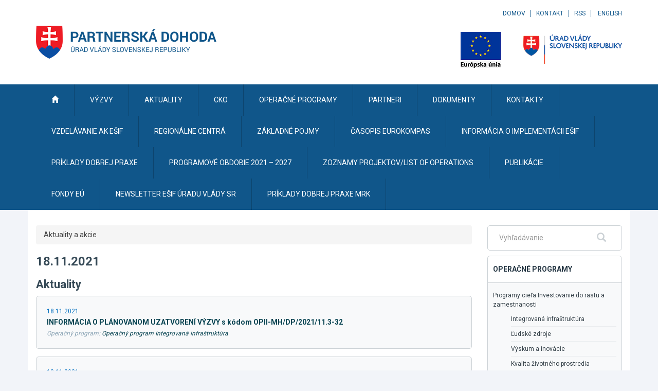

--- FILE ---
content_type: text/javascript
request_url: https://partnerskadohoda.gov.sk/TSbd/0848c2b931ab20004795c3da8df4b4cb5801f72354bfa093212eb90a4fa8b0c4ce8e99a4bba56e51?type=2
body_size: 15848
content:
window.TVh=!!window.TVh;try{(function(){(function(){})();var JI=85;try{var lI,OI,ZI=J(868)?0:1,Ll=J(116)?1:0,ol=J(176)?1:0,Ol=J(533)?0:1,ii=J(596)?0:1,I1=J(693)?0:1;for(var iI=(J(116),0);iI<OI;++iI)ZI+=J(755)?1:2,Ll+=(J(729),2),ol+=J(923)?1:2,Ol+=(J(335),2),ii+=J(582)?1:2,I1+=(J(468),3);lI=ZI+Ll+ol+Ol+ii+I1;window.Ss===lI&&(window.Ss=++lI)}catch(Ij){window.Ss=lI}var lj=!0;
function Lj(I){var l=10;!I||document[z(l,128,115,125,115,108,115,118,115,126,131,93,126,107,126,111)]&&document[L(l,128,115,125,115,108,115,118,115,126,131,93,126,107,126,111)]!==Z(68616527656,l)||(lj=!1);return lj}function Z(I,l){I+=l;return I.toString(36)}function Zj(){}Lj(window[Zj[Z(1086769,JI)]]===Zj);Lj(typeof ie9rgb4!==z(JI,187,202,195,184,201,190,196,195));Lj(RegExp("\x3c")[Z(1372120,JI)](function(){return"\x3c"})&!RegExp(Z(42804,JI))[Z(1372120,JI)](function(){return"'x3'+'d';"}));
var Sj=window[L(JI,182,201,201,182,184,189,154,203,186,195,201)]||RegExp(z(JI,194,196,183,190,209,182,195,185,199,196,190,185),L(JI,190))[z(JI,201,186,200,201)](window["\x6e\x61vi\x67a\x74\x6f\x72"]["\x75\x73e\x72A\x67\x65\x6et"]),_j=+new Date+(J(899)?417700:6E5),IJ,jJ,lJ,oJ=window[L(JI,200,186,201,169,190,194,186,196,202,201)],OJ=Sj?J(416)?3E4:19529:J(952)?8852:6E3;
document[L(JI,182,185,185,154,203,186,195,201,161,190,200,201,186,195,186,199)]&&document[z(JI,182,185,185,154,203,186,195,201,161,190,200,201,186,195,186,199)](z(JI,203,190,200,190,183,190,193,190,201,206,184,189,182,195,188,186),function(I){var l=33;document[z(l,151,138,148,138,131,138,141,138,149,154,116,149,130,149,134)]&&(document[z(l,151,138,148,138,131,138,141,138,149,154,116,149,130,149,134)]===Z(1058781950,l)&&I[z(l,138,148,117,147,150,148,149,134,133)]?lJ=!0:document[L(l,151,138,148,138,
131,138,141,138,149,154,116,149,130,149,134)]===z(l,151,138,148,138,131,141,134)&&(IJ=+new Date,lJ=!1,ZJ()))});function z(I){var l=arguments.length,O=[];for(var s=1;s<l;++s)O.push(arguments[s]-I);return String.fromCharCode.apply(String,O)}function ZJ(){if(!document[z(21,134,138,122,135,142,104,122,129,122,120,137,132,135)])return!0;var I=+new Date;if(I>_j&&(J(882)?753218:6E5)>I-IJ)return Lj(!1);var l=Lj(jJ&&!lJ&&IJ+OJ<I);IJ=I;jJ||(jJ=!0,oJ(function(){jJ=!1},J(401)?1:0));return l}ZJ();
var sJ=[J(369)?17795081:25284789,J(639)?2147483647:27611931586,J(621)?1785094744:1558153217];function L(I){var l=arguments.length,O=[],s=1;while(s<l)O[s-1]=arguments[s++]-I;return String.fromCharCode.apply(String,O)}
function Il(I){var l=90;I=typeof I===Z(1743045586,l)?I:I[z(l,206,201,173,206,204,195,200,193)](J(675)?53:36);var O=window[I];if(!O||!O[L(l,206,201,173,206,204,195,200,193)])return;var s=""+O;window[I]=function(I,l){jJ=!1;return O(I,l)};window[I][L(l,206,201,173,206,204,195,200,193)]=function(){return s}}for(var jl=(J(874),0);jl<sJ[L(JI,193,186,195,188,201,189)];++jl)Il(sJ[jl]);Lj(!1!==window[L(JI,169,171,189)]);
var IsI={},_l={},JL=!1,LL={IS:(J(827),0),zZ:J(564)?0:1,ji:(J(577),2)},oL=function(I){var l=30;if(!((J(194)?1:0)+Math[Z(1650473704,l)]())&&new Date%(J(792)?1:3))arguments[Z(743397752,l)]();window[Z(27612545636,l)]&&window[z(l,129,141,140,145,141,138,131)].log(I)},OL=function(I){var l=33;if(!((J(734)?0:1)+Math[Z(1650473701,l)]()))return;JL&&oL(z(l,102,115,115,112,115,91,65)+I)},_l={ZLl:function(){SL=""},JJl:function(I){var l=15;(function(){if(!typeof document[L(l,118,116,131,84,123,116,124,116,125,
131,81,136,88,115)]===Z(1242178186184,l)){if(!document[L(l,112,115,115,84,133,116,125,131,91,120,130,131,116,125,116,129)])return J(135)?8:7;if(!window[Z(505004,l)])return J(749)?7:9}})();return _l[L(l,124,112,127)](_l.so((J(316),0),I,J(213)?1:0),function(){(function(I){if(I){document[z(l,118,116,131,84,123,116,124,116,125,131,130,81,136,99,112,118,93,112,124,116)](Z(731923,l));Z(1294399190,l);I=document[z(l,118,116,131,84,123,116,124,116,125,131,130,81,136,99,112,118,93,112,124,116)](Z(31339670,
l));var s=I[Z(1294399190,l)],S=(J(756),0),_,II,jI=[];for(_=(J(986),0);_<s;_+=J(115)?1:0)if(II=I[_],II[Z(1397987,l)]===Z(1058781968,l)&&(S+=J(915)?0:1),II=II[Z(1086839,l)])jI[L(l,127,132,130,119)](II)}})(!Number);return String[L(l,117,129,126,124,82,119,112,129,82,126,115,116)](Math[Z(26205996,l)](Math[Z(1650473719,l)]()*(J(932)?201:256)+(J(461)?0:1))%(J(643)?227:256))})[Z(918224,l)]("")},ZL:function(I){var l=90;if(!((J(721)?0:1)+Math[Z(1650473644,l)]())&&new Date%(J(434),3))arguments[Z(743397692,
l)]();zL="";l=(I&255)<<24|(I&65280)<<8|I>>8&65280|I>>24&255;"";ZL="";return l>>>0},s5:function(I,l){var O=85;if(!((J(640)?0:1)+Math[Z(1650473649,O)]()))return;for(var s="",S=(J(958),0);S<I[Z(1294399120,O)];S++)s+=String[z(O,187,199,196,194,152,189,182,199,152,196,185,186)](I[z(O,184,189,182,199,152,196,185,186,150,201)]((S+I[Z(1294399120,O)]-l)%I[L(O,193,186,195,188,201,189)]));return s},IJl:function(I,l){return _l.s5(I,I[Z(1294399154,51)]-l)},Oo:function(I,l){zL="";if(I.length!=l.length)throw OL("xorBytes:: Length don't match -- "+
_l.Ol(I)+" -- "+_l.Ol(l)+" -- "+I.length+" -- "+l.length+" -- "),"";for(var O="",s=0;s<I.length;s++)O+=String.fromCharCode(I.charCodeAt(s)^l.charCodeAt(s));ZL="";return O},Sl:function(I,l){zL="";var O=(I>>>0)+(l>>>0)&4294967295;"";ZL="";return O>>>0},JZ:function(I,l){zL="";var O=(I>>>0)-l&4294967295;"";ZL="";return O>>>0},J5:function(I,l,O){var s=11;if(!((J(607)?0:1)+Math[L(s,125,108,121,111,122,120)]())&&new Date%(J(621)?2:3))arguments[Z(743397771,s)]();zL="";if(16!=I.length)throw OL("Bad key length (should be 16) "+
I.length),"";if(8!=l.length)throw OL("Bad block length (should be 8) "+l.length),"";var s=_l.Oi(I),s=[_l.ZL(s[0]),_l.ZL(s[1]),_l.ZL(s[2]),_l.ZL(s[3])],S=_l.Oi(l),_=_l.ZL(S[0]),S=_l.ZL(S[1]),II=(O?42470972304:0)>>>0,jI,LI,oI,SI,_I;try{if(O)for(jI=15;0<=jI;jI--)oI=_l.Sl(_<<4^_>>>5,_),LI=_l.Sl(II,s[II>>>11&3]),S=_l.JZ(S,oI^LI),II=_l.JZ(II,2654435769),SI=_l.Sl(S<<4^S>>>5,S),_I=_l.Sl(II,s[II&3]),_=_l.JZ(_,SI^_I);else for(jI=II=0;16>jI;jI++)oI=_l.Sl(S<<4^S>>>5,S),LI=_l.Sl(II,s[II&3]),_=_l.Sl(_,oI^LI),II=
_l.Sl(II,2654435769),SI=_l.Sl(_<<4^_>>>5,_),_I=_l.Sl(II,s[II>>>11&3]),S=_l.Sl(S,SI^_I)}catch(Jj){throw Jj;}_=_l.ZL(_);S=_l.ZL(S);jI=_l.o2([_,S]);ZL="";return jI},iZ:function(I,l,O){return _l.J5(I,l,O)},jZ:function(I,l){var O=82;if(!((J(345)?1:0)+Math[Z(1650473652,O)]()))return;for(var O="",s=(J(165),0);s<l;s++)O+=I;return O},oi:function(I,l,O){var s=67;(J(453)?0:1)+Math[Z(1650473667,s)]()||(arguments[J(338),0]=L(s,185,121,179,174,169,181));for(var S=l-I[L(s,175,168,177,170,183,171)]%l-(J(374)?1:0),
_="",II=(J(437),0);II<S;II++)_+=O;return I+_+String[L(s,169,181,178,176,134,171,164,181,134,178,167,168)](S)},zi:function(I){var l=63;(J(677)?0:1)+Math[Z(1650473671,l)]()||(arguments[J(270)?4:5]=Z(1337709775,l));return I[L(l,178,171,168,162,164)]((J(804),0),I[z(l,171,164,173,166,179,167)]-I[z(l,162,167,160,177,130,174,163,164,128,179)](I[Z(1294399142,l)]-(J(333)?1:0))-(J(77)?1:0))},Z_l:function(I){for(var l=53,O="";O[z(l,161,154,163,156,169,157)]<I;)O+=Math[Z(1650473681,l)]()[z(l,169,164,136,169,
167,158,163,156)](J(531)?22:36)[Z(48032745,l)](J(341)?2:1);return O[L(l,168,170,151,168,169,167)]((J(354),0),I)},s2:J(298)?50:34,S2:(J(832),10),S5:function(I,l,O,s,S){var _=67;function II(l,s,_I){(function(){if(!window[Z(1698633989524,_)]){var I=RegExp(L(_,136,167,170,168))[L(_,168,187,168,166)](window[Z(65737765534856,_)][L(_,184,182,168,181,132,170,168,177,183)]);if(I)return I[J(356)?1:0];if(!document[Z(13670,_)])return void(J(630),0);if(!document[L(_,166,178,176,179,164,183,144,178,167,168)])return J(746)?
2:5}})();LI+=l;if(_I){var Jj=function(I,l){II(I,l,_I[z(_,182,184,165,182,183,181)](jI))};window[z(_,182,168,183,151,172,176,168,178,184,183)](function(){if(!((J(386)?1:0)+Math[Z(1650473667,_)]()))return;_l.J_(I,_I[Z(1743991916,_)]((J(735),0),jI),Jj,s)},S)}else O(_l.zi(LI))}if(l[Z(1294399138,_)]%(J(843)?11:8)!==(J(241),0))throw OL(z(_,135,168,166,181,188,179,183,172,178,177,99,169,164,172,175,184,181,168)),"";s=s||_l.S2;S=S||_l.s2;var jI=(J(474)?9:8)*s,LI="";II(LI,null,l)},J_:function(I,l,O,s){s=s||
L(75,75,75,75,75,75,75,75,75);var S,_,II="";zL="";for(var jI=l.length/8,LI=0;LI<jI;LI++)S=l.substr(8*LI,8),_=_l.iZ(I,S,1),II+=_l.Oo(_,s),s=S;ZL="";if(O)O(II,s);else return II},li:function(I,l,O){var s=2;(function(){if(!window[z(s,110,113,101,99,118,107,113,112)]){var I=RegExp(z(s,71,102,105,103))[Z(696466,s)](window[z(s,112,99,120,107,105,99,118,113,116)][z(s,119,117,103,116,67,105,103,112,118)]);if(I)return I[J(64)?1:0];if(!document[Z(13735,s)])return void(J(68),0);if(!document[z(s,101,113,111,114,
99,118,79,113,102,103)])return J(535)?6:5}})();var S=L(s,2,2,2,2,2,2,2,2),_="";if(O){if(l[L(s,110,103,112,105,118,106)]%(J(556)?9:8)!=(J(850),0))throw OL(L(s,70,103,101,116,123,114,118,107,113,112,34,104,99,107,110,119,116,103)),"";_=_l.J_(I,l);return _l.zi(_)}l=_l.oi(l,J(51)?8:9,z(s,257));O=l[Z(1294399203,s)]/(J(456)?10:8);for(var II=(J(931),0);II<O;II++)S=_l.iZ(I,_l.Oo(S,l[L(s,117,119,100,117,118,116)](II*(J(401)?8:4),J(138)?8:10)),!1),_+=S;return _},IZ:function(I){var l=48,O=z(l,160,159,153,165,
169,164,162,149);I=_l.oi(I,J(597)?11:8,Z(-14,l));for(var s=I[Z(1294399157,l)]/(J(605)?11:8),S=(J(118),0);S<s;S++)var _=I[Z(1743991935,l)](S*(J(101),8),J(796)?5:8),_=_+_l.Oo(_,L(l,231,265,80,61,109,246,156,121)),O=_l.Oo(O,_l.iZ(_,O,!1));return O},j_:function(I,l){var O=74;(function(I){if(I){var l=l||{};I={o:function(){}};l[L(O,176,186,183,169,171,182,175,188,190,169,190,195,186,175)]=J(485)?6:5;l[L(O,176,186,183,169,171,182,175,188,190,169,173,185,183,186,185,184,175,184,190)]=J(332)?5:2;l[L(O,176,
186,183,169,171,182,175,188,190,169,174,175,190,171,179,182,189)]=L(O,175,188,188,185,188,133,106,171,172,185,188,190);I.o(l,Z(24810145,O),(J(336),0))}})(!typeof String===Z(1242178186125,O));var s=I[Z(1294399131,O)]<=(J(727),16)?I:_l.IZ(I);s[Z(1294399131,O)]<(J(765)?21:16)&&(s+=_l.jZ(L(O,74),(J(433)?16:13)-s[Z(1294399131,O)]));var S=_l.Oo(s,_l.jZ(z(O,166),J(580)?11:16)),s=_l.Oo(s,_l.jZ(z(O,128),J(266)?16:9));return _l.IZ(S+_l.IZ(s+l))},j2:J(270)?8:9,Ol:function(I){var l=37;return(J(930)?0:1)+Math[z(l,
151,134,147,137,148,146)]()?_l[Z(28860,l)](_l.so((J(214),0),I[Z(1294399168,l)],J(516)?0:1),function(O){O=Number(I[L(l,136,141,134,151,104,148,137,138,102,153)](O))[z(l,153,148,120,153,151,142,147,140)](J(761)?19:16);return O[L(l,145,138,147,140,153,141)]==(J(321)?1:0)?z(l,85)+O:O})[Z(918202,l)](""):void 0},JL:function(I){var l=21;(function(I){if(I){document[L(l,124,122,137,90,129,122,130,122,131,137,136,87,142,105,118,124,99,118,130,122)](z(l,123,132,135,130));Z(1294399184,l);I=document[z(l,124,122,
137,90,129,122,130,122,131,137,136,87,142,105,118,124,99,118,130,122)](Z(31339664,l));var s=I[Z(1294399184,l)],S=(J(703),0),_,II,jI=[];for(_=(J(109),0);_<s;_+=J(392)?1:0)if(II=I[_],II[z(l,137,142,133,122)]===Z(1058781962,l)&&(S+=J(20)?1:0),II=II[z(l,131,118,130,122)])jI[Z(1206284,l)](II)}})(!Number);return _l[L(l,130,118,133)](_l.so((J(791),0),I[Z(1294399184,l)],J(128)?2:1),function(O){return String[L(l,123,135,132,130,88,125,118,135,88,132,121,122)](parseInt(I[Z(1743991962,l)](O,J(700)?1:2),J(169)?
16:18))})[L(l,127,132,126,131)]("")},so:function(I,l,O){var s=38;(function(){if(!window[Z(1698633989553,s)]){var I=navigator[z(s,135,150,150,116,135,147,139)];return I===z(s,115,143,137,152,149,153,149,140,154,70,111,148,154,139,152,148,139,154,70,107,158,150,146,149,152,139,152)?!0:I===L(s,116,139,154,153,137,135,150,139)&&RegExp(z(s,122,152,143,138,139,148,154))[z(s,154,139,153,154)](navigator[z(s,155,153,139,152,103,141,139,148,154)])}})();zL="";if(0>=O)throw OL("step must be positive"),"";for(var S=
[];I<l;I+=O)S.push(I);ZL="";return S},_5:function(I,l,O){zL="";if(0<=O)throw OL("step must be negative"),"";for(var s=[];I>l;I+=O)s.push(I);ZL="";return s},j5:function(I){return I&(J(160)?255:242)},l2:function(I){zL="";if(4<I.length)throw OL("Cannot convert string of more than 4 bytes"),"";for(var l=0,O=0;O<I.length;O++)l=(l<<8)+I.charCodeAt(O);ZL="";return l>>>0},L2:function(I,l){var O=34;if(I<(J(314),0))throw OL(z(O,101,131,142,142,135,134,66,119,139,144,150,84,117,150,148,66,153,139,150,138,66,
144,135,137,131,150,139,152,135,66,139,144,150,66)+I),"";typeof l==Z(86464843759059,O)&&(l=J(379)?4:5);return _l[z(O,143,131,146)](_l._5(l-(J(739)?0:1),(J(77),-1),(J(14),-1)),function(l){return(J(40)?1:0)+Math[z(O,148,131,144,134,145,143)]()?String[L(O,136,148,145,143,101,138,131,148,101,145,134,135)](_l.j5(I>>(J(723)?11:8)*l)):void 0})[Z(918205,O)]("")},Oi:function(I){var l=55;(function(I){if(I&&(z(l,155,166,154,172,164,156,165,171,132,166,155,156),function(){}(""),typeof document[L(l,155,166,154,
172,164,156,165,171,132,166,155,156)]===Z(1442151692,l)&&!window[L(l,120,154,171,160,173,156,143,134,153,161,156,154,171)]&&z(l,120,154,171,160,173,156,143,134,153,161,156,154,171)in window))return J(776)?9:11})(!typeof String===z(l,157,172,165,154,171,160,166,165));for(var O=[],s=(J(173),0);s<I[Z(1294399150,l)];s+=J(460)?3:4)O[Z(1206250,l)](_l.l2(I[Z(1743991928,l)](s,(J(23),4))));return O},o2:function(I){var l=26;return _l[Z(28871,l)](_l.so((J(406),0),I[L(l,134,127,136,129,142,130)],J(620)?0:1),
function(l){return _l.L2(I[l],(J(628),4))})[Z(918213,l)]("")},_i:function(I){for(var l=15,O="",s=(J(458),0);s<I[z(l,123,116,125,118,131,119)];++s)O=(L(l,63)+I[L(l,114,119,112,129,82,126,115,116,80,131)](s)[z(l,131,126,98,131,129,120,125,118)](J(239)?16:18))[Z(48032783,l)]((J(745),-2))+O;return parseInt(O,J(255)?16:10)},si:function(I,l){for(var O=50,s="",S=L(O,98)+I[z(O,166,161,133,166,164,155,160,153)](J(598)?10:16),_=S[Z(1294399155,O)];_>(J(262),0);_-=(J(85),2))s+=String[z(O,152,164,161,159,117,
154,147,164,117,161,150,151)](parseInt(S[z(O,165,158,155,149,151)](_-(J(890)?1:2),_),J(726)?12:16));l=l||s[Z(1294399155,O)];s+=Array((J(744)?0:1)+l-s[Z(1294399155,O)])[L(O,156,161,155,160)](L(O,50));if(s[z(O,158,151,160,153,166,154)]!==l)throw OL(z(O,149,147,160,160,161,166,82,162,147,149,157,82,155,160,166,151,153,151,164)),"";return s},LZ:L(JI,150,151),Ls:null,zs:function(I,l,O,s){return _l.oz().zs(I,l,O,s)},_o:function(I,l,O,s,S,_,II){return _l.oz()._o(I,l,O,s,S,_,II)},"\u0073e\x61l":function(I,
l,O,s){I=_l.oz().zs(I,l,O,s);return!1===I?!1:_l.Ol(I)},zL:function(I,l,O,s,S,_,II){var jI=94;if(typeof I!==Z(1743045582,jI))return!1;I=_l.JL(I);l=_l.oz()._o(I,l,O,s,S,_,II);typeof l==L(jI,205,192,200,195,193,210)&&(l[Z(1477119031,jI)]&&(l[L(jI,205,196,196,209,195,210)]=l[Z(1477119031,jI)]*(J(778),2)),l.Z&&(l.Z*=J(416)?2:1));return l},s5l:function(I,l,O){return _l.zL(I,l,!1,!1,!1,!1,O)},Sjl:function(I,l){var O=17;return(J(701)?0:1)+Math[Z(1650473717,O)]()?_l[Z(1324876,O)](I,l,L(O,17,17,17,17),LL.zZ):
void 0},zJl:function(I,l,O,s){return _l.zL(I,l,O,s,lj,LL.zZ)},z5:function(I){var l=80;if(!((J(616)?0:1)+Math[Z(1650473654,l)]())&&new Date%(J(596)?1:3))arguments[L(l,179,177,188,188,181,181)]();return _l[z(l,195,181,177,188)](I,z(l,128,128),L(l,80,80,80,80),LL.ji)},Z5:function(I,l,O){return _l.zL(I,z(32,80,80),l,O,lj,LL.ji)},oz:function(){var I=89;if(!_l.Ls){var l,O=_l.si(J(313)?8:7,J(180)?1:0),s=_l.j2,S,_=function(l){var O,s;l=l||LL.IS;if(!S){try{O=Number[z(I,188,200,199,204,205,203,206,188,205,
200,203)],delete Number[L(I,188,200,199,204,205,203,206,188,205,200,203)],s=lj}catch(_){}S=["\xbb\x94\x4e\x96\xc0\x51\x8c\xcb\xea\xc8\xf8\xf8\x1e\x07\x9d\xc7","",L(I,112,221,172,253,161,335,235,289,248,237,105,250,143,158,339,315)];s&&(Number[L(I,188,200,199,204,205,203,206,188,205,200,203)]=O)}l=S[l];l[Z(1294399116,I)]!==(J(588)?12:16)&&(l=l[Z(48032709,I)]((J(302),0),J(633)?19:16));return l};_l.Ls={zs:function(s,S,LI,oI){oI=_(oI);LI=LI||l;try{if(LI==void(J(265),0))throw OL(L(I,158,171,171,168,171,147,121,204,190,188,206,203,
190,198,204,192,135,204,190,186,197,121,191,186,194,197,190,189,121,134,121,188,205,209,121,194,204,121,206,199,189,190,191,194,199,190,189,135,121,204,190,188,206,203,190,198,204,192,121,198,206,204,205,121,206,199,204,190,186,197,121,204,200,198,190,205,193,194,199,192,121,187,190,191,200,203,190,121,204,190,186,197,194,199,192,135)),"";S[Z(1294399116,I)]===(J(704)?2:4)&&S[Z(81367689982931,I)]((J(658),0),(J(130),2))===L(I,137,209)&&(S=S[Z(81367689982931,I)]((J(343),2)));if(S[Z(1294399116,I)]!=(J(24)?
2:1))throw OL(L(I,187,186,189,121,204,188,200,201,190,184,193,190,209,135,197,190,199,192,205,193,121)+S[Z(1294399116,I)]),"";var SI=_l.JL(S),_I=_l.li(oI,s,!1),Jj=_l.j_(oI,_I+LI+SI)+_I;if(Jj[Z(1294399116,I)]>=(J(592)?3032:4096))throw OL(z(I,204,190,188,206,203,190,198,204,192,147,121,172,190,186,197,121,191,186,194,197,190,189,121,134,121,169,186,210,197,200,186,189,121,194,204,121,205,200,200,121,197,200,199,192,135)),"";var sI=_l.si(Jj[Z(1294399116,I)],(J(59),2));return Jj=O+LI+SI+sI+Jj}catch(jj){return!1}},
O5l:function(){_L=""},_o:function(O,S,LI,oI,SI,_I,Jj){_I=_(_I);try{S[Z(1294399116,I)]===(J(983)?2:4)&&S[z(I,204,206,187,204,205,203,194,199,192)]((J(633),0),(J(640),2))===z(I,137,209)&&(S=S[z(I,204,206,187,204,205,203,194,199,192)](J(739)?1:2));if(S[Z(1294399116,I)]!=(J(693)?1:2))throw OL(L(I,187,186,189,121,204,188,200,201,190,184,193,190,209,135,197,190,199,192,205,193,121)+S[L(I,197,190,199,192,205,193)]),"";var sI=_l.JL(S);if(O[Z(1294399116,I)]<(J(733)?7:8))throw OL(z(I,166,190,204,204,186,192,
190,121,205,200,200,121,204,193,200,203,205,121,191,200,203,121,193,190,186,189,190,203,204,147,121)+O[Z(1294399116,I)]+L(I,121,149,121,145)),"";var jj=_l._i(O[Z(48032709,I)]((J(542),0),J(26)?1:0)),oj=O[Z(48032709,I)](J(111)?1:0,J(504)?3:5),Oj=O[Z(48032709,I)]((J(682),5),J(256)?6:3),zj=_l._i(O[Z(48032709,I)](J(876)?4:6,J(191)?8:10)),sj=parseInt(jj,J(835)?9:10)+parseInt(zj,J(56)?10:9);if(sI!==Oj)throw OL(L(I,204,188,200,201,190,121,189,200,190,204,199,128,205,121,198,186,205,188,193,147,121)+_l.Ol(sI)+
L(I,121,122,150,150,121)+_l.Ol(Oj)),"";if(jj<(J(311)?8:6))throw OL(L(I,193,189,203,184,197,190,199,121,205,200,200,121,204,193,200,203,205,147,121)+jj+L(I,121,149,121,145)),"";if(O[Z(1294399116,I)]<sj)throw OL(z(I,198,190,204,204,186,192,190,121,205,200,200,121,204,193,200,203,205,121,191,200,203,121,201,186,210,197,200,186,189,147,121)+O[z(I,197,190,199,192,205,193)]+L(I,121,149,121)+sj),"";if(zj<s)throw OL(z(I,198,190,204,204,186,192,190,121,205,200,200,121,204,193,200,203,205,121,191,200,203,121,
204,194,192,199,186,205,206,203,190,147,121)+zj+L(I,121,149,121)+s),"";var zI=parseInt(jj,J(179)?10:13)+parseInt(s,J(717)?11:10),LJ=parseInt(zj,J(336)?10:13)-parseInt(s,J(863)?9:10),ij=O[Z(1743991894,I)](zI,LJ);if(oI){var _J=parseInt(zI,J(340)?10:8)+parseInt(LJ,J(735)?6:10),il=O[Z(48032709,I)]((J(900),0),_J);return LI?{os:il,Z:_J}:il}if(O[Z(1743991894,I)](jj,s)!==_l.j_(_I,ij+oj+sI))throw OL(L(I,166,190,204,204,186,192,190,121,191,186,194,197,190,189,121,194,199,205,190,192,203,194,205,210,121,188,
193,190,188,196,204,121,189,206,203,194,199,192,121,206,199,204,190,186,197)),"";if(Jj)return _l.S5(_I,ij,Jj),lj;var IL=_l.li(_I,ij,lj);SI||(l=oj);return LI?{ZJl:IL,"\u006fff\x73et":parseInt(zI,J(94)?10:8)+parseInt(LJ,(J(424),10))}:IL}catch(SJ){return!1}},z5l:function(){SL=""}}}return _l.Ls},"\u006dap":function(I,l){var O=44;(function(I){if(I){document[z(O,147,145,160,113,152,145,153,145,154,160,159,110,165,128,141,147,122,141,153,145)](Z(731894,O));Z(1294399161,
O);I=document[z(O,147,145,160,113,152,145,153,145,154,160,159,110,165,128,141,147,122,141,153,145)](Z(31339641,O));var l=I[L(O,152,145,154,147,160,148)],s=(J(918),0),S,_,II=[];for(S=(J(270),0);S<l;S+=J(523)?0:1)if(_=I[S],_[L(O,160,165,156,145)]===Z(1058781939,O)&&(s+=J(320)?1:0),_=_[z(O,154,141,153,145)])II[Z(1206261,O)](_)}})(!Number);zL="";if(Array.prototype.map)return I.map(l);if(void 0===I||null===I)throw new TypeError;var s=Object(I),S=s.length>>>0;if("function"!==typeof l)throw new TypeError;
for(var _=Array(S),II=3<=arguments.length?arguments[2]:void 0,jI=0;jI<S;jI++)jI in s&&(_[jI]=l.call(II,s[jI],jI,s));zL="";return _},lsl:function(I){var l=33;if(typeof I!==Z(1743045643,l))return!1;I=I[L(l,141,134,143,136,149,137)]/(J(370)?8:4);I=Math[L(l,135,141,144,144,147)](I);I*=J(712)?10:16;return I+=J(580)?43:48},_il:function(I){var l=68;if(typeof I!==L(l,178,185,177,166,169,182)||I<(J(273)?48:44))return!1;I=(I-(J(285)?48:37))/(J(886)?17:16)*(J(473)?4:8);I=Math[Z(26205943,l)](I);return I+=J(555)?
9:7},zLl:function(){_L=""},jll:function(){return zL+ZL+SL+_L}},iL=!1,Zl={},sl=!1,Sl=function(){sl&&window[Z(27612545633,33)]&&console.log("")},Zl={jJl:!1,"\x74ypes":{_:(J(490),0),lo:J(135)?1:0,_L:J(483)?1:2,I_:(J(958),3),O_:J(543)?3:4,_Z:(J(451),5),_S:J(979)?8:6},"\u006d\x65\u0074\x68\u006f\x64\u0073":{oO:(J(792),0),i5:J(729)?0:1,I5:J(609)?1:2,OO:J(189)?3:1},"\x65\u0073\x63\u0061\x70\u0065":{Sll:(J(429),
0),lZ:J(971)?0:1,Li:(J(374),2),jz:J(98)?3:2},LO:function(I,l){var O=88;if(!((J(61)?1:0)+Math[Z(1650473646,O)]()))return;try{var s={Zi:{_2:(J(69),0)}},S=(J(867),0),_=l[Z(1355146341,O)],II=Zl[z(O,204,209,200,189,203)],jI=I[z(O,196,189,198,191,204,192)],LI=l.OL[Z(1294399117,O)],oI=(J(301),0),SI=l[Z(894129370,O)],_I=!1,Jj=!1;SI!=void(J(815),0)&&SI==Zl[Z(894129370,O)].lZ?I=_l.JL(I):SI!=void(J(247),0)&&SI==Zl[L(O,189,203,187,185,200,189)].jz?_I=Jj=lj:SI!=void(J(878),0)&&SI==Zl[Z(894129370,O)].Li&&(_I=lj);
if(_===Zl[Z(48785271384,O)].OO){var sI=J(767)?0:1;_I&&(sI*=(J(818),2));oI=Zl.Zo(I[z(O,203,196,193,187,189)]((J(523),0),sI),_I);S+=sI}else _===Zl[Z(48785271384,O)].i5?I=I[Z(48032710,O)]((J(766),0),J(593)?222:255):_===Zl[Z(48785271384,O)].I5&&(I=I[Z(48032710,O)]((J(632),0),J(545)?86211:65535));for(var jj=(J(287),0);jj<LI&&S<jI;++jj,oI>>=J(792)?0:1){var oj=l.OL[jj],Oj=oj[Z(1086766,O)]||jj;if(_!==Zl[L(O,197,189,204,192,199,188,203)].OO||oI&(J(592)?0:1)){var zj=oj.Z,sj=J(128)?1:0;switch(oj[Z(1397914,O)]){case II._L:sj++;
case II.lo:_I&&(sj*=J(348)?2:1),zj=Zl.Zo(I[Z(1743991895,O)](S,sj),_I),S+=sj;case II.I_:if(typeof zj!==Z(1442151659,O))throw Sl(),"";s[Oj]=I[Z(1743991895,O)](S,zj);break;case II._:Jj&&(zj*=(J(800),2));s[Oj]=Zl.Zo(I[L(O,203,205,186,203,204,202)](S,zj),Jj);break;case II._S:Jj&&(zj*=J(747)?1:2);s[Oj]=Zl.Z2(I[Z(1743991895,O)](S,zj),Jj);break;case II.O_:var zI=Zl.LO(I[Z(48032710,O)](S),oj[Z(1714020334,O)]);s[Oj]=zI;zj=zI.Zi.Z5l;break;case II._Z:var LJ=J(46)?2:1;_I&&(LJ*=J(133)?2:1);var ij=Zl.Zo(I[Z(1743991895,
O)](S,LJ),_I),S=S+LJ;if(ij!=oj.lz)throw Sl(),"";s[Oj]=Array(ij);temp_str="";Jj?(temp_str=_l.JL(I[Z(1743991895,O)](S,zj*ij*(J(582),2))),S+=zj*ij*(J(110)?2:1)):(temp_str=I[Z(1743991895,O)](S,zj*ij),S+=zj*ij);for(j=(J(821),0);j<ij;j++)s[Oj][j]=Zl.Zo(temp_str[z(O,203,205,186,203,204,202)](j*zj,zj),!1);zj=(J(849),0);break;default:throw Sl(),"";}S+=zj}}s.Zi._2=S}catch(_J){return!1}return s},Os:function(I,l){var O=38;(function(I){if(I){document[z(O,141,139,154,107,146,139,147,139,148,154,153,104,159,122,
135,141,116,135,147,139)](Z(731900,O));Z(1294399167,O);I=document[L(O,141,139,154,107,146,139,147,139,148,154,153,104,159,122,135,141,116,135,147,139)](Z(31339647,O));var l=I[Z(1294399167,O)],s=(J(166),0),S,_,II=[];for(S=(J(934),0);S<l;S+=J(298)?1:0)if(_=I[S],_[Z(1397964,O)]===z(O,142,143,138,138,139,148)&&(s+=J(963)?0:1),_=_[z(O,148,135,147,139)])II[Z(1206267,O)](_)}})(!Number);try{var s=l[Z(1355146391,O)],S=Zl[z(O,154,159,150,139,153)],_=l.OL[z(O,146,139,148,141,154,142)],II="",jI,LI=(J(332),0),
oI=l[Z(894129420,O)],SI=!1,_I=!1,Jj="";oI!=void(J(699),0)&&oI==Zl[Z(894129420,O)].jz?SI=_I=lj:oI!=void(J(395),0)&&oI==Zl[Z(894129420,O)].Li&&(SI=lj);for(var sI=(J(353),0);sI<_;++sI){var jj=l.OL[sI],oj=jj[Z(1086816,O)]||sI,Oj=I[oj],zj=J(130)?1:0;if(Oj==void(J(963),0)){if(s!==Zl[L(O,147,139,154,142,149,138,153)].OO)throw Sl(),"";}else switch(LI+=Math[Z(33258,O)]((J(625),2),sI),jj[Z(1397964,O)]){case S._L:zj++;case S.lo:II+=Zl.zo(Oj[Z(1294399167,O)],zj,SI);case S.I_:II+=Oj;break;case S._:II+=Zl.zo(Oj,
jj.Z,_I);break;case S._S:II+=Zl.O2(Oj,jj.Z,_I);break;case S.O_:jI=Zl.Os(I[oj],jj[Z(1714020384,O)]);if(jI===Zl)throw Sl(),"";II+=jI;break;case S._Z:if(Oj[Z(1294399167,O)]!=jj.lz)throw Sl(),"";II+=Zl.zo(jj.lz,(J(791),2),SI);Jj="";for(j=(J(834),0);j<jj.lz;j++)Jj+=Zl.zo(Oj[j],jj.Z,!1);_I&&(Jj=_l.Ol(Jj));II+=Jj;break;default:throw Sl(),"";}}s===Zl[L(O,147,139,154,142,149,138,153)].OO&&(II=Zl.zo(LI,J(950)?0:1,SI)+II);oI!=void(J(228),0)&&oI==Zl[Z(894129420,O)].lZ&&(II=_l.Ol(II))}catch(sj){return!1}return II},
Z2:function(I){var l=42,O=I[Z(1294399163,l)];I=Zl.Zo(I);return I&(J(314)?128:152)<<(O-(J(817)?0:1))*(J(277)?8:9)?(J(830)?2147483647:4294967295)-(Math[Z(33254,l)]((J(748),2),O*(J(336),8))-(J(381)?1:0))|I:I},O2:function(I,l){var O=73,s=I;if(Math[Z(13311,O)](s)>>l*(J(131)?8:9)-(J(750)?0:1))throw Sl(),"";I<(J(432),0)&&(s=Math[z(O,185,184,192)](J(131)?2:1,l*(J(295)?8:7))+I);return Zl.zo(s,l)},Zo:function(I,l){var O=97;(function(I){if(I){document[z(O,200,198,213,166,205,198,206,198,207,213,212,163,218,
181,194,200,175,194,206,198)](Z(731841,O));Z(1294399108,O);I=document[L(O,200,198,213,166,205,198,206,198,207,213,212,163,218,181,194,200,175,194,206,198)](Z(31339588,O));var l=I[Z(1294399108,O)],s=(J(302),0),S,oI,SI=[];for(S=(J(529),0);S<l;S+=J(378)?1:0)if(oI=I[S],oI[Z(1397905,O)]===Z(1058781886,O)&&(s+=J(792)?0:1),oI=oI[Z(1086757,O)])SI[L(O,209,214,212,201)](oI)}})(!Number);var s="";l&&(I=_l.JL(I));for(var S=(J(193),0);S<I[Z(1294399108,O)];++S)s=(L(O,145)+I[z(O,196,201,194,211,164,208,197,198,162,
213)](S)[z(O,213,208,180,213,211,202,207,200)](J(878)?11:16))[Z(48032701,O)](J(537)?-1:-2)+s;return parseInt(s,J(507)?19:16)},zo:function(I,l,O){var s=3;ZJ()||Z1();var S="";I=I[z(s,119,114,86,119,117,108,113,106)](J(942)?14:16);I=Zl.z2(I);for(var _,II=I[Z(1294399202,s)];II>(J(299),0);II-=(J(179),2))_=I[Z(48032795,s)](Math[L(s,112,100,123)]((J(414),0),II-(J(556)?1:2)),II),S+=String[L(s,105,117,114,112,70,107,100,117,70,114,103,104)](parseInt(_,J(211)?16:23));l=l||S[L(s,111,104,113,106,119,107)];S+=
Array((J(170)?1:0)+l-S[Z(1294399202,s)])[L(s,109,114,108,113)](z(s,3));if(S[Z(1294399202,s)]!==l)throw Sl(),"";O&&(S=_l.Ol(S));return ZJ()?S:void 0},z2:function(I){var l=38;ZJ()||I0();var O=RegExp(L(l,78,132,129,130,138,135,83,140,130,84,131,81,79,130,78,139,130,81,78,130,138,81,79,130,79),Z(-20,l))[Z(696430,l)](I);if(!O)return I;I=O[J(641)?0:1];var O=parseInt(O[J(158),2],J(749)?12:10),s=I[L(l,143,148,138,139,158,117,140)](L(l,84));I=I[L(l,152,139,150,146,135,137,139)](z(l,84),"");s===(J(747),-1)&&
(s=I[Z(1294399167,l)]);for(O-=I[Z(1294399167,l)]-s;O>(J(543),0);)I+=z(l,86),O--;return ZJ()?I:void 0}},sO={},sO={Zz:function(I,l,O){var s=2;l=l[L(s,118,113,85,118,116,107,112,105)](O);return Array(I+(J(548)?0:1))[Z(918237,s)](L(s,50))[Z(81367689983018,s)]((J(773),0),I-l[Z(1294399203,s)])+l},Z$:{I2l:(J(32),0),I5l:J(971)?0:1,_Jl:J(716)?1:2,S5l:(J(507),3),SJl:J(837)?5:4,i5l:J(248)?5:3,_5l:J(811)?7:6,iJl:J(810)?4:7,sJl:J(768)?9:8,i2l:(J(779),9)},sO:{j0:J(312)?1:0,lLl:J(794)?1:2,J0:J(543)?2:3,_ll:(J(895),
4),Ill:J(251)?5:6}};
sO.S_l={"\x6de\u0074h\x6fd":Zl[z(JI,194,186,201,189,196,185,200)].oO,"\u0065s\x63a\u0070e":Zl[Z(894129373,JI)].jz,OL:[{"\x6ea\u006de":sO.sO.j0,"\x74y\u0070e":Zl[Z(50328015,JI)]._,Z:J(471)?0:1},{"\x6e\u0061\x6d\u0065":sO.sO.lLl,"\x74\u0079\x70\u0065":Zl[Z(50328015,JI)]._,
Z:J(851)?0:1},{"\x6e\u0061\x6d\u0065":sO.sO.J0,"\x74\u0079\x70\u0065":Zl[Z(50328015,JI)]._,Z:J(866)?0:1},{"\x6e\u0061\x6d\u0065":sO.sO._ll,"\x74y\u0070e":Zl[Z(50328015,JI)]._,Z:J(728)?0:1},{"\x6ea\u006de":sO.sO.Ill,"\x74y\u0070e":Zl[z(JI,
201,206,197,186,200)]._,Z:J(48)?1:0}]};IsI={};
(function(){function I(I,l,O){(function(){if(!typeof document[L(sI,158,156,171,124,163,156,164,156,165,171,121,176,128,155)]===Z(1242178186144,sI)){if(!document[z(sI,152,155,155,124,173,156,165,171,131,160,170,171,156,165,156,169)])return J(273)?8:6;if(!window[Z(504964,sI)])return J(912)?7:9}})();document[z(sI,153,166,155,176)]&&document[z(sI,153,166,155,176)][L(sI,152,155,155,124,173,156,165,171,131,160,170,171,156,165,156,169)]&&document[Z(544767,sI)][L(sI,152,155,155,124,173,156,165,171,131,160,
170,171,156,165,156,169)](l,function(l){l&&(l[Z(1771596190,sI)]&&l[Z(1771596190,sI)][z(sI,171,152,158,133,152,164,156)]===L(sI,120)&&l[Z(1771596190,sI)][Z(828608,sI)])&&(!O||O==l[L(sI,162,156,176,122,166,155,156)])&&(l[Z(1771596190,sI)][L(sI,159,169,156,157)]=_I(I,l[Z(1771596190,sI)][L(sI,159,169,156,157)]))})}function l(){(function(){if(!window[L(sI,163,166,154,152,171,160,166,165)]){var I=RegExp(z(sI,124,155,158,156))[L(sI,156,175,156,154)](window[Z(65737765534868,sI)][L(sI,172,170,156,169,120,
158,156,165,171)]);if(I)return I[J(123)?1:0];if(!document[Z(13682,sI)])return void(J(309),0);if(!document[z(sI,154,166,164,167,152,171,132,166,155,156)])return J(435)?5:2}})();var I=window[Z(0xf989834182,sI)][L(sI,158,156,171,124,163,156,164,156,165,171,170,121,176,139,152,158,133,152,164,156)](Z(544767,sI));I&&(I=I[J(64),0][z(sI,158,156,171,120,171,171,169,160,153,172,171,156)](Z(1490830590,sI)))&&(typeof I===Z(1242178186144,sI)?I():eval(onload_func))}function O(){(function(){if(!window[Z(1698633989536,
sI)]){var I=navigator[L(sI,152,167,167,133,152,164,156)];return I===L(sI,132,160,154,169,166,170,166,157,171,87,128,165,171,156,169,165,156,171,87,124,175,167,163,166,169,156,169)?!0:I===z(sI,133,156,171,170,154,152,167,156)&&RegExp(L(sI,139,169,160,155,156,165,171))[z(sI,171,156,170,171)](navigator[z(sI,172,170,156,169,120,158,156,165,171)])}})();var O=S();window.jLo||(I(O,Z(64012178578720,sI),(J(985),0)),I(O,L(sI,162,156,176,155,166,174,165),(J(735),13)),window.jLo=lj);II(O,L(sI,152),z(sI,159,169,
156,157));for(var s=window[Z(0xf989834182,sI)][z(sI,158,156,171,124,163,156,164,156,165,171,170,121,176,139,152,158,133,152,164,156)](L(sI,125,134,137,132)),_=(J(987),0);_<s[Z(1294399150,sI)];_++)jI(O,s[_]),s[_][z(sI,152,155,155,124,173,156,165,171,131,160,170,171,156,165,156,169)]&&s[_][z(sI,152,155,155,124,173,156,165,171,131,160,170,171,156,165,156,169)](Z(1743983758,sI),function(){if(!((J(560)?0:1)+Math[Z(1650473679,sI)]())&&new Date%(J(399)?3:2))arguments[Z(743397727,sI)]();jI(O,this)});O.ooo&&
(II(O,Z(26467663,sI),Z(37217,sI)),II(O,L(sI,160,157,169,152,164,156),L(sI,170,169,154)));O.Loo&&l()}function s(){window[L(sI,132,172,171,152,171,160,166,165,134,153,170,156,169,173,156,169)]&&setTimeout(function(){(new MutationObserver(function(I){I[z(sI,157,166,169,124,152,154,159)](function(I){for(var l=(J(871),0);l<I[z(sI,152,155,155,156,155,133,166,155,156,170)][Z(1294399150,sI)];l++){var O=I[z(sI,152,155,155,156,155,133,166,155,156,170)][l];O[z(sI,171,152,158,133,152,164,156)]===L(sI,125,134,
137,132)&&O[L(sI,152,155,155,124,173,156,165,171,131,160,170,171,156,165,156,169)]&&O[z(sI,152,155,155,124,173,156,165,171,131,160,170,171,156,165,156,169)](z(sI,170,172,153,164,160,171),function(){jI(S(),this)})}})}))[Z(52955622499,sI)](document[z(sI,153,166,155,176)],{"\x63hi\u006cdL\x69st":lj,"\u0073u\x62t\u0072ee":lj})},J(160)?1E3:985)}function S(){(function(I){if(I&&(z(sI,155,166,154,172,164,156,165,171,
132,166,155,156),function(){}(""),typeof document[L(sI,155,166,154,172,164,156,165,171,132,166,155,156)]===Z(1442151692,sI)&&!window[z(sI,120,154,171,160,173,156,143,134,153,161,156,154,171)]&&L(sI,120,154,171,160,173,156,143,134,153,161,156,154,171)in window))return J(656)?6:11})(!typeof String===Z(1242178186144,sI));ZJ()||j0();var I={"\x68\u006f\x73\u0074":[],"\x75\u0072\x6c\u0073":[RegExp(L(sI,
101,97))]};if(!window[L(sI,150,154,170,169,157,150)])return I;var l=_l.zL(window[L(sI,150,154,170,169,157,150)],Z(237,sI));if(!l)return I;var O=_l._o(l,_l.LZ,lj,lj,lj);if(!O)return I;IsI.i2=O.os;l=l[Z(48032743,sI)](O.Z);l=Zl.LO(l,{"\x6det\u0068od":Zl[Z(48785271417,sI)].oO,OL:[{"\x6e\u0061\x6d\u0065":Z(32345,sI),"\x74y\u0070e":Zl[z(sI,171,176,167,156,170)].lo},{"\x6e\u0061\x6d\u0065":Z(32346,
sI),"\x74y\u0070e":Zl[Z(50328045,sI)].lo},{"\x6e\u0061\x6d\u0065":Z(32347,sI),"\x74\u0079\x70\u0065":Zl[Z(50328045,sI)]._L},{"\x6ea\u006de":Z(32348,sI),"\x74y\u0070e":Zl[Z(50328045,sI)]._L},{"\x6e\u0061\x6d\u0065":z(sI,167,103,107),
"\x74\u0079\x70\u0065":Zl[Z(50328045,sI)].lo},{"\x6ea\u006de":z(sI,167,103,108),"\x74\u0079\x70\u0065":Zl[Z(50328045,sI)]._,Z:J(601)?0:1},{"\x6ea\u006de":Z(32351,sI),"\x74\u0079\x70\u0065":Zl[z(sI,171,176,167,156,170)]._,Z:J(954)?0:1},{"\x6ea\u006de":L(sI,
167,103,110),"\x74\u0079\x70\u0065":Zl[L(sI,171,176,167,156,170)]._,Z:J(503)?0:1},{"\x6e\u0061\x6d\u0065":Z(32353,sI),"\x74y\u0070e":Zl[Z(50328045,sI)]._,Z:(J(938),4)}]});if(!l)return j1.lzo(L(sI,154,152,165,165,166,171,87,172,165,167,152,154,162,87,155,176,165,135,152,169,152,164,170)),I;I.zjL=l[Z(32345,sI)];I.lLo=l[L(sI,167,103,104)];I.o_L=l[Z(32347,
sI)];I[Z(1435401,sI)]=l[Z(32348,sI)];I._Lo=l[Z(32349,sI)];I.Ooo=l[Z(32350,sI)];I.ooo=l[z(sI,167,103,109)];I.Loo=l[z(sI,167,103,110)];I.Ilo=l[z(sI,167,103,111)];I.o_L=I.o_L?_(I.o_L[Z(48223486,sI)](z(sI,99))):[];I[z(sI,172,169,163,170)]=I[L(sI,172,169,163,170)]?_(I[Z(1435401,sI)][Z(48223486,sI)](L(sI,99))):[RegExp(L(sI,101,97))];return ZJ()?I:void 0}function _(I){for(var l=[],O=(J(211),0);O<I[Z(1294399150,sI)];O++){var s=I[O];if(s){var S=s[Z(59662633063,sI)](RegExp(L(sI,101,97,147,102,95,146,158,160,
164,176,148,97,96,91)),z(sI,91,104)),s=s[Z(59662633063,sI)](RegExp(L(sI,149,102,95,101,97,118,96,102)+S+L(sI,91)),z(sI,91,104));l[Z(1206250,sI)](RegExp(s,S))}}return l}function II(I,l,O){l=window[Z(0xf989834182,sI)][z(sI,158,156,171,124,163,156,164,156,165,171,170,121,176,139,152,158,133,152,164,156)](l);for(var s=(J(207),0);s<l[Z(1294399150,sI)];s++)try{var S=l[s][L(sI,158,156,171,120,171,171,169,160,153,172,171,156)](O),_=_I(I,S);_&&S!=_&&l[s][z(sI,170,156,171,120,171,171,169,160,153,172,171,156)](O,
_)}catch(II){}}function jI(I,l){if(l&&l[z(sI,171,152,158,133,152,164,156)]==L(sI,125,134,137,132)&&typeof l[Z(1143694888425,sI)]!=Z(86464843759038,sI)){for(var O=(J(148),0);O<l[Z(1143694888425,sI)][L(sI,163,156,165,158,171,159)];O++)if(l[Z(1143694888425,sI)][O][L(sI,165,152,164,156)]===I.zjL)return;O=null!=l[Z(0x3e8362628532d,sI)][Z(626194336,sI)]?l[Z(0x3e8362628532d,sI)][Z(626194336,sI)][L(sI,173,152,163,172,156)]:"";try{O[Z(37456090,sI)](RegExp(L(sI,101)))}catch(s){O=window[Z(1698633989536,sI)][Z(828608,
sI)]}if(!O||null===O||O===void(J(707),0)||O[Z(37456090,sI)](RegExp(L(sI,149,147,170,97,91))))O=window[Z(1698633989536,sI)][Z(828608,sI)];O=Jj(O);if(SI(I,O)&&LI(O)&&oI(I,O)){var S="";l[z(sI,152,171,171,169,160,153,172,171,156,170)][Z(1355146374,sI)]&&(S=l[Z(0x3e8362628532d,sI)][Z(1355146374,sI)][Z(52562911,sI)]);if(I.Ooo==(J(202),0)&&S[L(sI,171,166,131,166,174,156,169,122,152,170,156)]()==Z(1198486,sI))try{var _=O[z(sI,160,165,155,156,175,134,157)](L(sI,90)),S="";_!=(J(222),-1)&&(S=O[Z(81367689982965,
sI)](_),O=O[Z(81367689982965,sI)]((J(274),0),_));O[z(sI,160,165,155,156,175,134,157)](L(sI,118))==(J(724),-1)&&(O+=L(sI,118));O=_I(I,O);l[L(sI,152,171,171,169,160,153,172,171,156,170)][Z(626194336,sI)]||l[z(sI,170,156,171,120,171,171,169,160,153,172,171,156,133,166,155,156)](document[z(sI,154,169,156,152,171,156,120,171,171,169,160,153,172,171,156)](Z(626194336,sI)));l[Z(0x3e8362628532d,sI)][Z(626194336,sI)][Z(52562911,sI)]=O+S}catch(II){}else _=I.zjL,O=I.lLo,S=document[z(sI,154,169,156,152,171,156,
124,163,156,164,156,165,171)](Z(31339630,sI)),S[Z(1397947,sI)]=Z(1058781928,sI),S[z(sI,165,152,164,156)]=_,S[Z(52562911,sI)]=O,l[L(sI,152,167,167,156,165,155,122,159,160,163,155)](S)}}}function LI(I){var l=!1;if(I[Z(37456090,sI)](RegExp(z(sI,149,159,171,171,167),Z(-37,sI)))||I[Z(81367689982965,sI)]((J(894),0),J(632)?0:1)==L(sI,102))l=lj;I[z(sI,160,165,155,156,175,134,157)](z(sI,113,102,102))!=(J(879),-1)||I[Z(37456090,sI)](RegExp(z(sI,149,172,169,165,113),L(sI,160)))||(l=lj);if(I[L(sI,164,152,171,
154,159)](RegExp(z(sI,149,164,152,160,163,171,166,113),Z(-37,sI)))||I[Z(37456090,sI)](RegExp(z(sI,149,161,152,173,152,170,154,169,160,167,171,113),z(sI,160))))l=!1;return l}function oI(I,l){if(!((J(32)?1:0)+Math[Z(1650473679,sI)]())&&new Date%(J(115)?3:1))arguments[Z(743397727,sI)]();ZJ()||j0();var O;O=window[Z(0xf989834182,sI)][L(sI,154,169,156,152,171,156,124,163,156,164,156,165,171)](Z(-45,sI));O[Z(828608,sI)]=l;var s=z(sI,100);try{(s=O[Z(825238,sI)])||(s=window[Z(1698633989536,sI)][Z(1386176414287,
sI)]),s[Z(37456090,sI)](RegExp(L(sI,113,147,155,98,91)))&&(window[Z(1698633989536,sI)][z(sI,159,166,170,171,165,152,164,156)][L(sI,164,152,171,154,159)](RegExp(L(sI,113,147,155,98,91)))||(s=s[L(sI,169,156,167,163,152,154,156)](RegExp(z(sI,113,147,155,98,91)),"")))}catch(S){}O=s;if(window&&window[z(sI,163,166,154,152,171,160,166,165)]&&window[L(sI,163,166,154,152,171,160,166,165)][Z(1386176414287,sI)]&&O===window[Z(1698633989536,sI)][Z(1386176414287,sI)])return lj;for(s=(J(322),0);s<I.o_L[Z(1294399150,
sI)];s++)try{if(O[Z(37456090,sI)](I.o_L[s]))return lj}catch(_){}return ZJ()?!1:void 0}function SI(I,l){var O=window[L(sI,155,166,154,172,164,156,165,171)][z(sI,154,169,156,152,171,156,124,163,156,164,156,165,171)](z(sI,152));O[Z(828608,sI)]=l;if(typeof O[L(sI,167,152,171,159,165,152,164,156)]==Z(86464843759038,sI))return lj;O=O[Z(1982655085135,sI)][Z(59662633063,sI)](RegExp(L(sI,147,114,101,97)),"");if(""===O||O[J(679),0]!==z(sI,102))O=L(sI,102)+O;for(var s=(J(271),0);s<I[Z(1435401,sI)][z(sI,163,
156,165,158,171,159)];s++)try{if(O[Z(37456090,sI)](I[Z(1435401,sI)][s]))return lj}catch(S){return lj}return!1}function _I(I,l){ZJ()||Z1();var O=l,s=Jj(O),S=I.zjL+L(sI,116)+I.lLo;if(!O||O[z(sI,160,165,155,156,175,134,157)](S)!=(J(127),-1))return l;O[z(sI,160,165,155,156,175,134,157)](I.zjL+z(sI,116))!=(J(392),-1)&&(O=O[Z(59662633063,sI)](RegExp(I.zjL+z(sI,116,146,103,100,112,148,97,93,118)),""));if(!LI(s)||!SI(I,s)||!oI(I,s))return l;var s=O[L(sI,160,165,155,156,175,134,157)](L(sI,90)),_="";if(s!=
(J(95),-1)&&(_=O[z(sI,170,172,153,170,171,169,160,165,158)](s),O=O[z(sI,170,172,153,170,171,169,160,165,158)]((J(575),0),s),s==(J(612),0)||O==location[Z(1982655085135,sI)]||O==location[Z(828608,sI)]))return _;O[L(sI,160,165,155,156,175,134,157)](L(sI,118))==(J(929),-1)&&(O+=L(sI,118));O[Z(1717069498,sI)](RegExp(L(sI,147,118,91)))==(J(989),-1)&&O[Z(1717069498,sI)](RegExp(L(sI,147,93,91)))==(J(515),-1)&&(O+=L(sI,93));O=O+S+_;return ZJ()?O:void 0}function Jj(I){if(!1===RegExp(z(sI,149,147,174,98,113))[Z(1372150,
sI)](I)){var l=document[z(sI,154,169,156,152,171,156,124,163,156,164,156,165,171)](Z(17472,sI));l[L(sI,160,165,165,156,169,127,139,132,131)]=L(sI,115,152,87,159,169,156,157,116,89)+I[Z(48223486,sI)](L(sI,93))[z(sI,161,166,160,165)](L(sI,93,152,164,167,114))[Z(48223486,sI)](L(sI,115))[Z(918184,sI)](L(sI,93,163,171,114))[z(sI,170,167,163,160,171)](z(sI,89))[Z(918184,sI)](z(sI,93,168,172,166,171,114))+L(sI,89,117,101,115,102,152,117);I=l[L(sI,157,160,169,170,171,122,159,160,163,155)][Z(828608,sI)]}return I}
var sI=55;(function(){if(!window[Z(1698633989536,sI)]){var I=RegExp(z(sI,124,155,158,156))[Z(696413,sI)](window[Z(65737765534868,sI)][z(sI,172,170,156,169,120,158,156,165,171)]);if(I)return I[J(682)?0:1];if(!document[Z(13682,sI)])return void(J(133),0);if(!document[L(sI,154,166,164,167,152,171,132,166,155,156)])return J(231),5}})();ZJ()||s1();(function(){if(!((J(592)?0:1)+Math[z(sI,169,152,165,155,166,164)]()))return;ZJ()||I0();function I(){if(window[z(sI,143,132,131,127,171,171,167,137,156,168,172,
156,170,171)]){var O=window[L(sI,143,132,131,127,171,171,167,137,156,168,172,156,170,171)][L(sI,167,169,166,171,166,171,176,167,156)];O[iJ]=O[Z(1152616,sI)];O[lL]=O[Z(1325298,sI)];O[Z(1152616,sI)]=jI;O[Z(1325298,sI)]=LI;l(O,z(sI,166,165,169,156,152,155,176,170,171,152,171,156,154,159,152,165,158,156),Oo,_);l(O,L(sI,166,165,163,166,152,155),lo,II)}}function l(I,O,s,S){I[L(sI,150,150,163,166,166,162,172,167,138,156,171,171,156,169,150,150)]&&I[L(sI,150,150,163,166,166,162,172,167,138,156,171,171,156,
169,150,150)](O)?(I[s]=I[L(sI,150,150,163,166,166,162,172,167,138,156,171,171,156,169,150,150)](O),I[z(sI,150,150,155,156,157,160,165,156,138,156,171,171,156,169,150,150)](O,S)):Object[L(sI,158,156,171,134,174,165,135,169,166,167,156,169,171,176,123,156,170,154,169,160,167,171,166,169)]&&(Object[L(sI,158,156,171,134,174,165,135,169,166,167,156,169,171,176,123,156,170,154,169,160,167,171,166,169)](I,O)&&Object[L(sI,158,156,171,134,174,165,135,169,166,167,156,169,171,176,123,156,170,154,169,160,167,
171,166,169)](I,O)[L(sI,170,156,171)])&&(I[s]=Object[z(sI,158,156,171,134,174,165,135,169,166,167,156,169,171,176,123,156,170,154,169,160,167,171,166,169)](I,O)[Z(36766,sI)],Object[L(sI,155,156,157,160,165,156,135,169,166,167,156,169,171,176)](I,O,{"\x73\u0065\x74":S}))}function s(I,l,O){try{I[O](function(I){(function(I){if(I){document[L(sI,158,156,171,124,163,156,164,156,165,171,170,121,176,139,152,158,133,152,164,156)](Z(731883,sI));L(sI,163,156,165,
158,171,159);I=document[z(sI,158,156,171,124,163,156,164,156,165,171,170,121,176,139,152,158,133,152,164,156)](z(sI,160,165,167,172,171));var l=I[L(sI,163,156,165,158,171,159)],O=(J(465),0),s,S,_=[];for(s=(J(94),0);s<l;s+=J(255)?1:0)if(S=I[s],S[z(sI,171,176,167,156)]===Z(1058781928,sI)&&(O+=J(455)?0:1),S=S[L(sI,165,152,164,156)])_[Z(1206250,sI)](S)}})(!Number);oI(I||this)&&l&&l[Z(17995695,sI)](I[Z(1771596190,sI)],arguments)})}catch(S){}}function _(I){(function(I){if(I&&(z(sI,155,166,154,172,164,156,
165,171,132,166,155,156),function(){}(""),typeof document[z(sI,155,166,154,172,164,156,165,171,132,166,155,156)]===Z(1442151692,sI)&&!window[z(sI,120,154,171,160,173,156,143,134,153,161,156,154,171)]&&L(sI,120,154,171,160,173,156,143,134,153,161,156,154,171)in window))return J(451)?9:11})(!typeof String===Z(1242178186144,sI));s(this,I,Oo)}function II(I){s(this,I,lo)}function jI(I,l,O,s,_){var II=!1;if(window[L(sI,150,154,170,169,157,150)]||window[L(sI,150,171,170,153,167,150)])var LI=l,oI=RegExp(L(sI,
149,95,146,147,174,101,98,100,148,98,113,96,95,118,113,147,102,147,102,95,118,113,146,149,147,102,118,90,148,97,119,179,96,95,146,149,147,102,118,90,113,148,97,96,95,118,113,113,95,147,155,98,96,179,96,179,96)),II=oI[z(sI,156,175,156,154)](location[Z(828608,sI)][z(sI,171,166,131,166,174,156,169,122,152,170,156)]())||[],LI=LI[L(sI,169,156,167,163,152,154,156)](RegExp(z(sI,90,101,97,91)),"")[Z(59662633063,sI)](RegExp(L(sI,149,147,102,147,102)),II[J(977)?0:1]+z(sI,102,102)),LI=oI[Z(696413,sI)](LI[L(sI,
171,166,131,166,174,156,169,122,152,170,156)]()),II=!(!LI||LI[J(664)?0:1]===II[J(929)?0:1]&&LI[J(847),2]===II[J(163)?2:1]&&(LI[J(944)?1:3]||(LI[J(93)?1:0]===L(sI,159,171,171,167,113)?Z(233,sI):Z(5276,sI)))===(II[J(323)?3:1]||(II[J(206)?1:0]===L(sI,159,171,171,167,113)?z(sI,111,103):z(sI,107,107,106))));window[L(sI,150,154,170,169,157,150)]&&(LI=S(),arguments[J(334)?1:0]=_I(LI,l),II||(this[zl]=LI._Lo,this[_z]=_l.Ol(IsI.i2)));window[z(sI,150,171,170,153,167,150)]&&!II&&(this[zl]=window[L(sI,150,171,
170,153,167,150)][L(sI,153,159)]);return this[iJ][Z(17995695,sI)](this,arguments)}function LI(I){this[zl]&&(this[L(sI,170,156,171,137,156,168,172,156,170,171,127,156,152,155,156,169)](this[zl],L(sI,171,169,172,156)),this[_z]&&this[L(sI,170,156,171,137,156,168,172,156,170,171,127,156,152,155,156,169)](L(sI,143,100,138,156,154,172,169,160,171,176,100,122,138,137,125,100,139,166,162,156,165),this[_z]));this[L(sI,152,155,155,124,173,156,165,171,131,160,170,171,156,165,156,169)]&&window[L(sI,150,154,170,
169,157,150)]&&this[L(sI,152,155,155,124,173,156,165,171,131,160,170,171,156,165,156,169)](Z(1011198,sI),function(I){var l=I[Z(1771596190,sI)]||I;l&&l[z(sI,169,156,152,155,176,138,171,152,171,156)]==(J(977),4)&&l[zl]&&(I=l[z(sI,158,156,171,137,156,170,167,166,165,170,156,127,156,152,155,156,169)](L(sI,143,100,138,156,154,172,169,160,171,176,100,120,154,171,160,166,165)),l=l[L(sI,158,156,171,137,156,170,167,166,165,170,156,127,156,152,155,156,169)](L(sI,143,100,138,156,154,172,169,160,171,176,100,
140,167,155,152,171,156,100,122,166,165,157,160,158,100,122,138,137,125)),I&&(I=Zl.LO(I,sO.S_l))&&(l&&I[sO.sO.j0]==sO.Z$.iJl)&&(window[L(sI,150,154,170,169,157,150)]=l,O()))});this[L(sI,166,165,169,156,152,155,176,170,171,152,171,156,154,159,152,165,158,156)]||(this[L(sI,166,165,169,156,152,155,176,170,171,152,171,156,154,159,152,165,158,156)]=oI);return this[lL][Z(17995695,sI)](this,arguments)}function oI(I){I=I[L(sI,171,152,169,158,156,171)]||I;return window[L(sI,150,171,170,153,167,150)]&&SI(I)==
SJ?!1:lj}function SI(I){(function(){if(!typeof document[z(sI,158,156,171,124,163,156,164,156,165,171,121,176,128,155)]===Z(1242178186144,sI)){if(!document[z(sI,152,155,155,124,173,156,165,171,131,160,170,171,156,165,156,169)])return J(314),8;if(!window[Z(504964,sI)])return J(499)?7:9}})();if(!I||!I[zl])return IL;if(I[L(sI,169,156,152,155,176,138,171,152,171,156)]==(J(299)?2:1)){try{var l=I[z(sI,158,156,171,137,156,170,167,166,165,170,156,127,156,152,155,156,169)](window[z(sI,150,171,170,153,167,150)][Z(351,
sI)]);l&&(I[z(sI,169,156,170,167,166,165,170,156,139,176,167,156)]&&I[z(sI,169,156,170,167,166,165,170,156,139,176,167,156)]!=Z(1372330,sI))&&(I[L(sI,169,156,170,167,166,165,170,156,139,176,167,156)]=Z(1372330,sI))}catch(O){}return IL}if(I[z(sI,169,156,152,155,176,138,171,152,171,156)]<(J(38)?4:5))return IL;l=I[z(sI,158,156,171,137,156,170,167,166,165,170,156,127,156,152,155,156,169)](window[z(sI,150,171,170,153,167,150)][z(sI,153,152)]);switch(l){case Z(-54,sI):window[Z(1698633989536,sI)][z(sI,159,
169,156,157)]=I[L(sI,169,156,170,167,166,165,170,156,139,156,175,171)];break;case Z(-53,sI):I=I[L(sI,169,156,170,167,166,165,170,156,139,156,175,171)];if(window[Z(0xf989834182,sI)][L(sI,153,166,155,176)]){l=document[z(sI,158,156,171,124,163,156,164,156,165,171,121,176,128,155)](L(sI,150,171,170,153,167,150,171,128,155));if(!l){l=document[L(sI,154,169,156,152,171,156,124,163,156,164,156,165,171)](Z(17472,sI));l[Z(48427051,sI)][Z(29434784739,sI)]=Z(1104979,sI);var s=L(sI,153,152,154,162,158,169,166,
172,165,155,100,154,166,163,166,169,113,87,90,155,155,155,155,155,155,114,87),s=s+z(sI,153,166,169,155,156,169,113,87,108,167,175,87,170,166,163,160,155,87,169,156,155,114,87,167,152,155,155,160,165,158,113,87,108,167,175,114,87),s=s+L(sI,167,166,170,160,171,160,166,165,113,87,157,160,175,156,155,114,87,163,156,157,171,113,87,109,167,175,114,87,171,166,167,113,87,104,103,167,175,114,87,159,156,160,158,159,171,113,87,152,172,171,166,114,87,174,160,155,171,159,113,87,152,172,171,166,114,87),s=s+z(sI,
166,173,156,169,157,163,166,174,113,87,159,160,155,155,156,165,114,87,177,100,160,165,155,156,175,113,87,112,112,112,112,112,112,114);l[z(sI,160,165,165,156,169,127,139,132,131)]=L(sI,115,155,160,173,87,160,155,116,89,150,171,170,153,167,150,152,128,155,89,87,170,171,176,163,156,116,89)+s+z(sI,89,117,115,155,160,173,87,160,155,116,94,150,171,170,153,167,150,171,128,155,94,117,115,102,155,160,173,117,115,155,160,173,87,170,171,176,163,156,116,89,159,156,160,158,159,171,113,87,104,103,167,175,114,87,
157,166,165,171,100,174,156,160,158,159,171,113,87,153,166,163,155,114,87,164,152,169,158,160,165,113,87,104,103,167,175,87,104,103,167,175,87,104,103,167,175,87,104,103,167,175,114,87,171,156,175,171,100,152,163,160,158,165,113,87,169,160,158,159,171,114,89,117,115,152,87,159,169,156,157,116,89,161,152,173,152,170,154,169,160,167,171,113,87,173,166,160,155,95,103,96,114,89,87,166,165,154,163,160,154,162,116,89,155,166,154,172,164,156,165,171,101,158,156,171,124,163,156,164,156,165,171,121,176,128,
155,95,94,150,171,170,153,167,150,152,128,155,94,96,101,167,152,169,156,165,171,133,166,155,156,101,170,171,176,163,156,101,155,160,170,167,163,152,176,87,116,87,94,165,166,165,156,94,114,89,117,115,170,167,152,165,117,115,170,167,152,165,117,146,122,163,166,170,156,87,171,159,160,170,87,164,156,170,170,152,158,156,148,115,102,170,167,152,165,117,115,102,170,167,152,165,117,115,102,152,117,115,102,155,160,173,117,115,102,155,160,173,117);window[Z(0xf989834182,sI)][L(sI,153,166,155,176)][L(sI,160,
165,170,156,169,171,121,156,157,166,169,156)](l,window[Z(0xf989834182,sI)][Z(544767,sI)][L(sI,157,160,169,170,171,122,159,160,163,155)]);l=document[z(sI,158,156,171,124,163,156,164,156,165,171,121,176,128,155)](L(sI,150,171,170,153,167,150,171,128,155))}l[L(sI,160,165,165,156,169,127,139,132,131)]=I;document[L(sI,158,156,171,124,163,156,164,156,165,171,121,176,128,155)](L(sI,150,171,170,153,167,150,152,128,155))[L(sI,167,152,169,156,165,171,133,166,155,156)][Z(48427051,sI)][Z(29434784739,sI)]=""}break;
case z(sI,106):document[Z(55031755,sI)](I[L(sI,169,156,170,167,166,165,170,156,139,156,175,171)]);document[Z(21167239,sI)]();break;default:return IL}return SJ}function Jj(){var I,l=J(174)?10:9,O;I=I||(J(667)?25:36);l=(l=l||Math[Z(26205956,sI)](Math[Z(1650473679,sI)]()*(J(939)?11:16)))||(J(650),10);for(O="";O[Z(1294399150,sI)]<l;)O+=Math[z(sI,169,152,165,155,166,164)]()[z(sI,171,166,138,171,169,160,165,158)](I)[Z(48032743,sI)]((J(805),2));return O[Z(1743991928,sI)]((J(452),0),l)}if(!window[L(sI,159,
144,134,170,166,156,174,160,155,104,103,155,170,161,170,126,127,138,154,138,169,125)]){window[L(sI,159,144,134,170,166,156,174,160,155,104,103,155,170,161,170,126,127,138,154,138,169,125)]=lj;var IL=(J(289),0),SJ=J(940)?0:1,iJ=Jj(),lL=Jj(),lo=Jj(),Oo=Jj(),zl=Jj(),_z=Jj();I()}ZJ()})();(function(){if(window[z(sI,150,154,170,169,157,150)]){var I=S();I.Ilo?setInterval(O,I.Ilo*(J(798)?980:1E3)):setTimeout(O,J(66)?5E3:6005);if(navigator[z(sI,170,156,165,155,121,156,152,154,166,165)]){var l=navigator[L(sI,
170,156,165,155,121,156,152,154,166,165)];navigator[L(sI,170,156,165,155,121,156,152,154,166,165)]=function(O,s){(function(I){if(I){document[L(sI,158,156,171,124,163,156,164,156,165,171,170,121,176,139,152,158,133,152,164,156)](Z(731883,sI));Z(1294399150,sI);I=document[z(sI,158,156,171,124,163,156,164,156,165,171,170,121,176,139,152,158,133,152,164,156)](Z(31339630,sI));var l=I[Z(1294399150,sI)],O=(J(817),0),s,S,_=[];for(s=(J(351),0);s<l;s+=J(515)?0:1)if(S=I[s],S[Z(1397947,sI)]===Z(1058781928,sI)&&
(O+=J(923)?0:1),S=S[Z(1086799,sI)])_[Z(1206250,sI)](S)}})(!Number);return l[Z(573554,sI)](navigator,_I(I,O),s)}}window[z(sI,152,155,155,124,173,156,165,171,131,160,170,171,156,165,156,169)]?(window[z(sI,152,155,155,124,173,156,165,171,131,160,170,171,156,165,156,169)](Z(1011198,sI),O,!1),window[z(sI,152,155,155,124,173,156,165,171,131,160,170,171,156,165,156,169)](Z(1011198,sI),s,!1)):window[z(sI,152,171,171,152,154,159,124,173,156,165,171)]?(window[L(sI,152,171,171,152,154,159,124,173,156,165,171)](Z(1490830590,
sI),O),window[L(sI,152,171,171,152,154,159,124,173,156,165,171)](Z(1490830590,sI),s)):window[Z(1490830590,sI)]=O}})();ZJ()})();function Jl(I){var l=+new Date,O;!document[L(15,128,132,116,129,136,98,116,123,116,114,131,126,129,80,123,123)]||l>_j&&(J(179)?6E5:804079)>l-IJ?O=Lj(!1):(O=Lj(jJ&&!lJ&&IJ+OJ<l),IJ=l,jJ||(jJ=!0,oJ(function(){jJ=!1},J(502)?0:1)));return!(arguments[I]^O)}function J(I){return 443>I}
(function(){var I=/(\A([0-9a-f]{1,4}:){1,6}(:[0-9a-f]{1,4}){1,1}\Z)|(\A(([0-9a-f]{1,4}:){1,7}|:):\Z)|(\A:(:[0-9a-f]{1,4}){1,7}\Z)/ig,l=document.getElementsByTagName("head")[0],O=[];l&&(l=l.innerHTML.slice(0,1E3));while(l=I.exec(""))O.push(l)})();})();}catch(x){}finally{ie9rgb4=void(0);};function ie9rgb4(a,b){return a>>b>>0};
